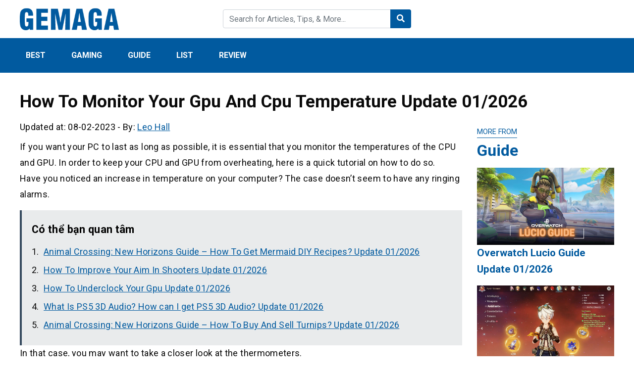

--- FILE ---
content_type: text/html; charset=UTF-8
request_url: https://gemaga.com/how-to-monitor-your-gpu-and-cpu-temperature/
body_size: 19436
content:
<!DOCTYPE html>
<html lang="en-US" prefix="og: https://ogp.me/ns#">
<head>
    <meta charset="UTF-8">
    <meta name="viewport" content="width=device-width, initial-scale=1, maximum-scale=1, user-scalable=no">
    <link rel="profile" href="https://gmpg.org/xfn/11">
    <link rel="pingback" href="https://gemaga.com/xmlrpc.php">
    <title>How To Monitor Your Gpu And Cpu Temperature Update 01 / 2026</title>
    <!--[if lt IE 9]>
    <script src="https://gemaga.com/wp-content/themes/wordpress-theme/js/html5.js"></script>
    <![endif]-->
	
<!-- Search Engine Optimization by Rank Math - https://s.rankmath.com/home -->
<meta name="description" content="Have you noticed an increase in temperature on your computer? The case doesn&#039;t seem to have any ringing alarms."/>
<meta name="robots" content="follow, index, max-snippet:-1, max-video-preview:-1, max-image-preview:large"/>
<link rel="canonical" href="https://gemaga.com/how-to-monitor-your-gpu-and-cpu-temperature/" />
<meta property="og:locale" content="en_US" />
<meta property="og:type" content="article" />
<meta property="og:title" content="How To Monitor Your Gpu And Cpu Temperature Update 01 / 2026" />
<meta property="og:description" content="Have you noticed an increase in temperature on your computer? The case doesn&#039;t seem to have any ringing alarms." />
<meta property="og:url" content="https://gemaga.com/how-to-monitor-your-gpu-and-cpu-temperature/" />
<meta property="og:site_name" content="Gemaga" />
<meta property="article:section" content="Guide" />
<meta property="og:updated_time" content="2023-02-08T07:50:41+00:00" />
<meta property="og:image" content="https://gemaga.com/wp-content/uploads/2023/02/how-to-monitor-your-gpu-and-cpu-temperature-img_63e3543c5ccc6.jpg" />
<meta property="og:image:secure_url" content="https://gemaga.com/wp-content/uploads/2023/02/how-to-monitor-your-gpu-and-cpu-temperature-img_63e3543c5ccc6.jpg" />
<meta property="og:image:width" content="656" />
<meta property="og:image:height" content="450" />
<meta property="og:image:alt" content="How To Monitor Your Gpu And Cpu Temperature Update 01/2026" />
<meta property="og:image:type" content="image/jpeg" />
<meta property="article:published_time" content="2023-02-07T07:15:26+00:00" />
<meta property="article:modified_time" content="2023-02-08T07:50:41+00:00" />
<meta name="twitter:card" content="summary_large_image" />
<meta name="twitter:title" content="How To Monitor Your Gpu And Cpu Temperature Update 01 / 2026" />
<meta name="twitter:description" content="Have you noticed an increase in temperature on your computer? The case doesn&#039;t seem to have any ringing alarms." />
<meta name="twitter:image" content="https://gemaga.com/wp-content/uploads/2023/02/how-to-monitor-your-gpu-and-cpu-temperature-img_63e3543c5ccc6.jpg" />
<meta name="twitter:label1" content="Written by" />
<meta name="twitter:data1" content="Leo Hall" />
<meta name="twitter:label2" content="Time to read" />
<meta name="twitter:data2" content="15 minutes" />
<script type="application/ld+json" class="rank-math-schema">{"@context":"https://schema.org","@graph":[{"@type":["Person","Organization"],"@id":"https://gemaga.com/#person","name":"Cnbusinessnews"},{"@type":"WebSite","@id":"https://gemaga.com/#website","url":"https://gemaga.com","name":"Cnbusinessnews","publisher":{"@id":"https://gemaga.com/#person"},"inLanguage":"en-US"},{"@type":"ImageObject","@id":"https://gemaga.com/wp-content/uploads/2023/02/how-to-monitor-your-gpu-and-cpu-temperature-img_63e3543c5ccc6.jpg","url":"https://gemaga.com/wp-content/uploads/2023/02/how-to-monitor-your-gpu-and-cpu-temperature-img_63e3543c5ccc6.jpg","width":"656","height":"450","inLanguage":"en-US"},{"@type":"WebPage","@id":"https://gemaga.com/how-to-monitor-your-gpu-and-cpu-temperature/#webpage","url":"https://gemaga.com/how-to-monitor-your-gpu-and-cpu-temperature/","name":"How To Monitor Your Gpu And Cpu Temperature Update 01 / 2026","datePublished":"2023-02-07T07:15:26+00:00","dateModified":"2023-02-08T07:50:41+00:00","isPartOf":{"@id":"https://gemaga.com/#website"},"primaryImageOfPage":{"@id":"https://gemaga.com/wp-content/uploads/2023/02/how-to-monitor-your-gpu-and-cpu-temperature-img_63e3543c5ccc6.jpg"},"inLanguage":"en-US"},{"@type":"Person","@id":"https://gemaga.com/author/leo-hall/","name":"Leo Hall","url":"https://gemaga.com/author/leo-hall/","image":{"@type":"ImageObject","@id":"https://gemaga.com/wp-content/litespeed/avatar/61f10b256e934ee99defe578e0c8deb3.jpg?ver=1768961095","url":"https://gemaga.com/wp-content/litespeed/avatar/61f10b256e934ee99defe578e0c8deb3.jpg?ver=1768961095","caption":"Leo Hall","inLanguage":"en-US"}},{"@type":"BlogPosting","headline":"How To Monitor Your Gpu And Cpu Temperature Update 01 / 2026","datePublished":"2023-02-07T07:15:26+00:00","dateModified":"2023-02-08T07:50:41+00:00","author":{"@id":"https://gemaga.com/author/leo-hall/"},"publisher":{"@id":"https://gemaga.com/#person"},"description":"Have you noticed an increase in temperature on your computer? The case doesn&#039;t seem to have any ringing alarms.","name":"How To Monitor Your Gpu And Cpu Temperature Update 01 / 2026","@id":"https://gemaga.com/how-to-monitor-your-gpu-and-cpu-temperature/#richSnippet","isPartOf":{"@id":"https://gemaga.com/how-to-monitor-your-gpu-and-cpu-temperature/#webpage"},"image":{"@id":"https://gemaga.com/wp-content/uploads/2023/02/how-to-monitor-your-gpu-and-cpu-temperature-img_63e3543c5ccc6.jpg"},"inLanguage":"en-US","mainEntityOfPage":{"@id":"https://gemaga.com/how-to-monitor-your-gpu-and-cpu-temperature/#webpage"}}]}</script>
<!-- /Rank Math WordPress SEO plugin -->

<link rel='dns-prefetch' href='//fonts.googleapis.com' />
<link rel="alternate" title="oEmbed (JSON)" type="application/json+oembed" href="https://gemaga.com/wp-json/oembed/1.0/embed?url=https%3A%2F%2Fgemaga.com%2Fhow-to-monitor-your-gpu-and-cpu-temperature%2F" />
<link rel="alternate" title="oEmbed (XML)" type="text/xml+oembed" href="https://gemaga.com/wp-json/oembed/1.0/embed?url=https%3A%2F%2Fgemaga.com%2Fhow-to-monitor-your-gpu-and-cpu-temperature%2F&#038;format=xml" />
<style id='wp-img-auto-sizes-contain-inline-css' type='text/css'>
img:is([sizes=auto i],[sizes^="auto," i]){contain-intrinsic-size:3000px 1500px}
/*# sourceURL=wp-img-auto-sizes-contain-inline-css */
</style>

<style id='wp-emoji-styles-inline-css' type='text/css'>

	img.wp-smiley, img.emoji {
		display: inline !important;
		border: none !important;
		box-shadow: none !important;
		height: 1em !important;
		width: 1em !important;
		margin: 0 0.07em !important;
		vertical-align: -0.1em !important;
		background: none !important;
		padding: 0 !important;
	}
/*# sourceURL=wp-emoji-styles-inline-css */
</style>
<link rel='stylesheet' id='wp-block-library-css' href='https://gemaga.com/wp-includes/css/dist/block-library/style.min.css?ver=6.9' type='text/css' media='all' />
<style id='global-styles-inline-css' type='text/css'>
:root{--wp--preset--aspect-ratio--square: 1;--wp--preset--aspect-ratio--4-3: 4/3;--wp--preset--aspect-ratio--3-4: 3/4;--wp--preset--aspect-ratio--3-2: 3/2;--wp--preset--aspect-ratio--2-3: 2/3;--wp--preset--aspect-ratio--16-9: 16/9;--wp--preset--aspect-ratio--9-16: 9/16;--wp--preset--color--black: #000000;--wp--preset--color--cyan-bluish-gray: #abb8c3;--wp--preset--color--white: #ffffff;--wp--preset--color--pale-pink: #f78da7;--wp--preset--color--vivid-red: #cf2e2e;--wp--preset--color--luminous-vivid-orange: #ff6900;--wp--preset--color--luminous-vivid-amber: #fcb900;--wp--preset--color--light-green-cyan: #7bdcb5;--wp--preset--color--vivid-green-cyan: #00d084;--wp--preset--color--pale-cyan-blue: #8ed1fc;--wp--preset--color--vivid-cyan-blue: #0693e3;--wp--preset--color--vivid-purple: #9b51e0;--wp--preset--gradient--vivid-cyan-blue-to-vivid-purple: linear-gradient(135deg,rgb(6,147,227) 0%,rgb(155,81,224) 100%);--wp--preset--gradient--light-green-cyan-to-vivid-green-cyan: linear-gradient(135deg,rgb(122,220,180) 0%,rgb(0,208,130) 100%);--wp--preset--gradient--luminous-vivid-amber-to-luminous-vivid-orange: linear-gradient(135deg,rgb(252,185,0) 0%,rgb(255,105,0) 100%);--wp--preset--gradient--luminous-vivid-orange-to-vivid-red: linear-gradient(135deg,rgb(255,105,0) 0%,rgb(207,46,46) 100%);--wp--preset--gradient--very-light-gray-to-cyan-bluish-gray: linear-gradient(135deg,rgb(238,238,238) 0%,rgb(169,184,195) 100%);--wp--preset--gradient--cool-to-warm-spectrum: linear-gradient(135deg,rgb(74,234,220) 0%,rgb(151,120,209) 20%,rgb(207,42,186) 40%,rgb(238,44,130) 60%,rgb(251,105,98) 80%,rgb(254,248,76) 100%);--wp--preset--gradient--blush-light-purple: linear-gradient(135deg,rgb(255,206,236) 0%,rgb(152,150,240) 100%);--wp--preset--gradient--blush-bordeaux: linear-gradient(135deg,rgb(254,205,165) 0%,rgb(254,45,45) 50%,rgb(107,0,62) 100%);--wp--preset--gradient--luminous-dusk: linear-gradient(135deg,rgb(255,203,112) 0%,rgb(199,81,192) 50%,rgb(65,88,208) 100%);--wp--preset--gradient--pale-ocean: linear-gradient(135deg,rgb(255,245,203) 0%,rgb(182,227,212) 50%,rgb(51,167,181) 100%);--wp--preset--gradient--electric-grass: linear-gradient(135deg,rgb(202,248,128) 0%,rgb(113,206,126) 100%);--wp--preset--gradient--midnight: linear-gradient(135deg,rgb(2,3,129) 0%,rgb(40,116,252) 100%);--wp--preset--font-size--small: 13px;--wp--preset--font-size--medium: 20px;--wp--preset--font-size--large: 36px;--wp--preset--font-size--x-large: 42px;--wp--preset--spacing--20: 0.44rem;--wp--preset--spacing--30: 0.67rem;--wp--preset--spacing--40: 1rem;--wp--preset--spacing--50: 1.5rem;--wp--preset--spacing--60: 2.25rem;--wp--preset--spacing--70: 3.38rem;--wp--preset--spacing--80: 5.06rem;--wp--preset--shadow--natural: 6px 6px 9px rgba(0, 0, 0, 0.2);--wp--preset--shadow--deep: 12px 12px 50px rgba(0, 0, 0, 0.4);--wp--preset--shadow--sharp: 6px 6px 0px rgba(0, 0, 0, 0.2);--wp--preset--shadow--outlined: 6px 6px 0px -3px rgb(255, 255, 255), 6px 6px rgb(0, 0, 0);--wp--preset--shadow--crisp: 6px 6px 0px rgb(0, 0, 0);}:where(.is-layout-flex){gap: 0.5em;}:where(.is-layout-grid){gap: 0.5em;}body .is-layout-flex{display: flex;}.is-layout-flex{flex-wrap: wrap;align-items: center;}.is-layout-flex > :is(*, div){margin: 0;}body .is-layout-grid{display: grid;}.is-layout-grid > :is(*, div){margin: 0;}:where(.wp-block-columns.is-layout-flex){gap: 2em;}:where(.wp-block-columns.is-layout-grid){gap: 2em;}:where(.wp-block-post-template.is-layout-flex){gap: 1.25em;}:where(.wp-block-post-template.is-layout-grid){gap: 1.25em;}.has-black-color{color: var(--wp--preset--color--black) !important;}.has-cyan-bluish-gray-color{color: var(--wp--preset--color--cyan-bluish-gray) !important;}.has-white-color{color: var(--wp--preset--color--white) !important;}.has-pale-pink-color{color: var(--wp--preset--color--pale-pink) !important;}.has-vivid-red-color{color: var(--wp--preset--color--vivid-red) !important;}.has-luminous-vivid-orange-color{color: var(--wp--preset--color--luminous-vivid-orange) !important;}.has-luminous-vivid-amber-color{color: var(--wp--preset--color--luminous-vivid-amber) !important;}.has-light-green-cyan-color{color: var(--wp--preset--color--light-green-cyan) !important;}.has-vivid-green-cyan-color{color: var(--wp--preset--color--vivid-green-cyan) !important;}.has-pale-cyan-blue-color{color: var(--wp--preset--color--pale-cyan-blue) !important;}.has-vivid-cyan-blue-color{color: var(--wp--preset--color--vivid-cyan-blue) !important;}.has-vivid-purple-color{color: var(--wp--preset--color--vivid-purple) !important;}.has-black-background-color{background-color: var(--wp--preset--color--black) !important;}.has-cyan-bluish-gray-background-color{background-color: var(--wp--preset--color--cyan-bluish-gray) !important;}.has-white-background-color{background-color: var(--wp--preset--color--white) !important;}.has-pale-pink-background-color{background-color: var(--wp--preset--color--pale-pink) !important;}.has-vivid-red-background-color{background-color: var(--wp--preset--color--vivid-red) !important;}.has-luminous-vivid-orange-background-color{background-color: var(--wp--preset--color--luminous-vivid-orange) !important;}.has-luminous-vivid-amber-background-color{background-color: var(--wp--preset--color--luminous-vivid-amber) !important;}.has-light-green-cyan-background-color{background-color: var(--wp--preset--color--light-green-cyan) !important;}.has-vivid-green-cyan-background-color{background-color: var(--wp--preset--color--vivid-green-cyan) !important;}.has-pale-cyan-blue-background-color{background-color: var(--wp--preset--color--pale-cyan-blue) !important;}.has-vivid-cyan-blue-background-color{background-color: var(--wp--preset--color--vivid-cyan-blue) !important;}.has-vivid-purple-background-color{background-color: var(--wp--preset--color--vivid-purple) !important;}.has-black-border-color{border-color: var(--wp--preset--color--black) !important;}.has-cyan-bluish-gray-border-color{border-color: var(--wp--preset--color--cyan-bluish-gray) !important;}.has-white-border-color{border-color: var(--wp--preset--color--white) !important;}.has-pale-pink-border-color{border-color: var(--wp--preset--color--pale-pink) !important;}.has-vivid-red-border-color{border-color: var(--wp--preset--color--vivid-red) !important;}.has-luminous-vivid-orange-border-color{border-color: var(--wp--preset--color--luminous-vivid-orange) !important;}.has-luminous-vivid-amber-border-color{border-color: var(--wp--preset--color--luminous-vivid-amber) !important;}.has-light-green-cyan-border-color{border-color: var(--wp--preset--color--light-green-cyan) !important;}.has-vivid-green-cyan-border-color{border-color: var(--wp--preset--color--vivid-green-cyan) !important;}.has-pale-cyan-blue-border-color{border-color: var(--wp--preset--color--pale-cyan-blue) !important;}.has-vivid-cyan-blue-border-color{border-color: var(--wp--preset--color--vivid-cyan-blue) !important;}.has-vivid-purple-border-color{border-color: var(--wp--preset--color--vivid-purple) !important;}.has-vivid-cyan-blue-to-vivid-purple-gradient-background{background: var(--wp--preset--gradient--vivid-cyan-blue-to-vivid-purple) !important;}.has-light-green-cyan-to-vivid-green-cyan-gradient-background{background: var(--wp--preset--gradient--light-green-cyan-to-vivid-green-cyan) !important;}.has-luminous-vivid-amber-to-luminous-vivid-orange-gradient-background{background: var(--wp--preset--gradient--luminous-vivid-amber-to-luminous-vivid-orange) !important;}.has-luminous-vivid-orange-to-vivid-red-gradient-background{background: var(--wp--preset--gradient--luminous-vivid-orange-to-vivid-red) !important;}.has-very-light-gray-to-cyan-bluish-gray-gradient-background{background: var(--wp--preset--gradient--very-light-gray-to-cyan-bluish-gray) !important;}.has-cool-to-warm-spectrum-gradient-background{background: var(--wp--preset--gradient--cool-to-warm-spectrum) !important;}.has-blush-light-purple-gradient-background{background: var(--wp--preset--gradient--blush-light-purple) !important;}.has-blush-bordeaux-gradient-background{background: var(--wp--preset--gradient--blush-bordeaux) !important;}.has-luminous-dusk-gradient-background{background: var(--wp--preset--gradient--luminous-dusk) !important;}.has-pale-ocean-gradient-background{background: var(--wp--preset--gradient--pale-ocean) !important;}.has-electric-grass-gradient-background{background: var(--wp--preset--gradient--electric-grass) !important;}.has-midnight-gradient-background{background: var(--wp--preset--gradient--midnight) !important;}.has-small-font-size{font-size: var(--wp--preset--font-size--small) !important;}.has-medium-font-size{font-size: var(--wp--preset--font-size--medium) !important;}.has-large-font-size{font-size: var(--wp--preset--font-size--large) !important;}.has-x-large-font-size{font-size: var(--wp--preset--font-size--x-large) !important;}
/*# sourceURL=global-styles-inline-css */
</style>

<style id='classic-theme-styles-inline-css' type='text/css'>
/*! This file is auto-generated */
.wp-block-button__link{color:#fff;background-color:#32373c;border-radius:9999px;box-shadow:none;text-decoration:none;padding:calc(.667em + 2px) calc(1.333em + 2px);font-size:1.125em}.wp-block-file__button{background:#32373c;color:#fff;text-decoration:none}
/*# sourceURL=/wp-includes/css/classic-themes.min.css */
</style>
<link rel='stylesheet' id='image-sizes-css' href='https://gemaga.com/wp-content/plugins/image-sizes/assets/css/front.min.css?ver=4.1' type='text/css' media='all' />
<link rel='stylesheet' id='css-googleapis-roboto-css' href='https://fonts.googleapis.com/css?family=Roboto%3A400%2C500%2C700&#038;display=swap&#038;ver=6.9' type='text/css' media='all' />
<link rel='stylesheet' id='css-bootstrap-css' href='https://gemaga.com/wp-content/themes/wordpress-theme/css/bootstrap.min.css?ver=6.9' type='text/css' media='all' />
<link rel='stylesheet' id='css-fontawesome-css' href='https://gemaga.com/wp-content/themes/wordpress-theme/css/fontawesome.min.css?ver=6.9' type='text/css' media='all' />
<link rel='stylesheet' id='css-theme-main-css' href='https://gemaga.com/wp-content/themes/wordpress-theme/css/main.css?ver=6.9' type='text/css' media='all' />
<link rel='stylesheet' id='fixedtoc-style-css' href='https://gemaga.com/wp-content/plugins/fixed-toc/frontend/assets/css/ftoc.min.css?ver=3.1.22' type='text/css' media='all' />
<style id='fixedtoc-style-inline-css' type='text/css'>
.ftwp-in-post#ftwp-container-outer { height: auto; } #ftwp-container.ftwp-wrap #ftwp-contents { width: 1000px; height: auto; } .ftwp-in-post#ftwp-container-outer #ftwp-contents { height: auto; } .ftwp-in-post#ftwp-container-outer.ftwp-float-none #ftwp-contents { width: 1000px; } #ftwp-container.ftwp-wrap #ftwp-trigger { width: 50px; height: 50px; font-size: 30px; } #ftwp-container #ftwp-trigger.ftwp-border-medium { font-size: 29px; } #ftwp-container.ftwp-wrap #ftwp-header { font-size: 22px; font-family: inherit; } #ftwp-container.ftwp-wrap #ftwp-header-title { font-weight: bold; } #ftwp-container.ftwp-wrap #ftwp-list { font-size: 14px; font-family: inherit; } #ftwp-container #ftwp-list.ftwp-liststyle-decimal .ftwp-anchor::before { font-size: 14px; } #ftwp-container #ftwp-list.ftwp-strong-first>.ftwp-item>.ftwp-anchor .ftwp-text { font-size: 15.4px; } #ftwp-container #ftwp-list.ftwp-strong-first.ftwp-liststyle-decimal>.ftwp-item>.ftwp-anchor::before { font-size: 15.4px; } #ftwp-container.ftwp-wrap #ftwp-trigger { color: #333; background: rgba(243,243,243,0.95); } #ftwp-container.ftwp-wrap #ftwp-trigger { border-color: rgba(51,51,51,0.95); } #ftwp-container.ftwp-wrap #ftwp-contents { border-color: rgba(51,51,51,0.95); } #ftwp-container.ftwp-wrap #ftwp-header { color: #333; background: rgba(243,243,243,0.95); } #ftwp-container.ftwp-wrap #ftwp-contents:hover #ftwp-header { background: #f3f3f3; } #ftwp-container.ftwp-wrap #ftwp-list { color: #333; background: rgba(243,243,243,0.95); } #ftwp-container.ftwp-wrap #ftwp-contents:hover #ftwp-list { background: #f3f3f3; } #ftwp-container.ftwp-wrap #ftwp-list .ftwp-anchor:hover { color: #00A368; } #ftwp-container.ftwp-wrap #ftwp-list .ftwp-anchor:focus, #ftwp-container.ftwp-wrap #ftwp-list .ftwp-active, #ftwp-container.ftwp-wrap #ftwp-list .ftwp-active:hover { color: #fff; } #ftwp-container.ftwp-wrap #ftwp-list .ftwp-text::before { background: rgba(221,51,51,0.95); } .ftwp-heading-target::before { background: rgba(221,51,51,0.95); }
/*# sourceURL=fixedtoc-style-inline-css */
</style>
<link rel="https://api.w.org/" href="https://gemaga.com/wp-json/" /><link rel="alternate" title="JSON" type="application/json" href="https://gemaga.com/wp-json/wp/v2/posts/135640" /><link rel="stylesheet" type="text/css" href="https://gemaga.com/wp-content/plugins/Internallink-Pro/style.css"><!-- HFCM by 99 Robots - Snippet # 1: Analytics -->
<!-- Global site tag (gtag.js) - Google Analytics -->
<script async src="https://www.googletagmanager.com/gtag/js?id=G-4RSZZ58NHE"></script>
<script>
  window.dataLayer = window.dataLayer || [];
  function gtag(){dataLayer.push(arguments);}
  gtag('js', new Date());

  gtag('config', 'G-4RSZZ58NHE');
</script>
<!-- /end HFCM by 99 Robots -->
<!-- HFCM by 99 Robots - Snippet # 2: Adsense soicaubachthu.org@gmail.com -->
<script async src="https://pagead2.googlesyndication.com/pagead/js/adsbygoogle.js?client=ca-pub-2589129606560861"
     crossorigin="anonymous"></script>
<!-- /end HFCM by 99 Robots -->
<!-- HFCM by 99 Robots - Snippet # 3: Adsense nguyenthihoa654654@gmail.com -->
<script async src="https://pagead2.googlesyndication.com/pagead/js/adsbygoogle.js?client=ca-pub-2666378007508456"
     crossorigin="anonymous"></script>
<!-- /end HFCM by 99 Robots -->
<!-- HFCM by 99 Robots - Snippet # 4: Adsense glindatang2427@gmail.com -->
<script async src="https://pagead2.googlesyndication.com/pagead/js/adsbygoogle.js?client=ca-pub-3908455854822198"
     crossorigin="anonymous"></script>
<!-- /end HFCM by 99 Robots -->
<style type="text/css">:root {--color-primary: #015a9f; --color-primary-hover: #011c68; --color-second: ;</style><link rel="icon" href="https://gemaga.com/wp-content/uploads/2021/12/cropped-gemaga-favicon.png" sizes="32x32" />
<link rel="icon" href="https://gemaga.com/wp-content/uploads/2021/12/cropped-gemaga-favicon.png" sizes="192x192" />
<link rel="apple-touch-icon" href="https://gemaga.com/wp-content/uploads/2021/12/cropped-gemaga-favicon.png" />
<meta name="msapplication-TileImage" content="https://gemaga.com/wp-content/uploads/2021/12/cropped-gemaga-favicon.png" />
	<meta name="google-site-verification" content="7ZUXTxogxa9TUcWZmKj4ZRewgwRtevt87h5ZtOgA2oQ" />
</head>

<body class="wp-singular post-template-default single single-post postid-135640 single-format-standard wp-theme-wordpress-theme has-ftoc">
<header id="main">
    <div class="container py-3">
        <div class="row align-items-center">
            <div class="col">
                <a href="https://gemaga.com/" class="logo">
                    <img data-ignore class="img-fluid" src="https://gemaga.com/wp-content/uploads/2021/12/GEMAGA-logo.png" alt="Gemaga">
                </a>
            </div>
            <div class="col py-3 py-sm-0 d-none d-md-block">
                <form class="form-inline form-search" action="https://gemaga.com/">
                    <div class="input-group w-100">
                        <input type="text" name="s" class="form-control" placeholder="Search for Articles, Tips, & More... ">
                        <div class="input-group-append">
                            <button class="btn" type="submit">
                                <i class="fas fa-search text-white"></i>
                            </button>
                        </div>
                    </div>
                </form>
            </div>
            <div class="col mb-0">
                <div class="text-right d-md-none">
                    <a class="button-search-mobile"></a>
                    <button class="navbar-toggler menu-icon" type="button" data-toggle="collapse" data-target="#mobile-menu" aria-expanded="false" aria-controls="mobile-menu"></button>
                </div>

                <ul class="social list-inline text-right d-none d-md-block">
                    <li class="list-inline-item">
                        <a href=""><i class="fab fa-2x fa-facebook-square"></i></a>
                    </li>
                    <li class="list-inline-item">
                        <a href=""><i class="fab fa-2x fa-youtube-square"></i></a>
                    </li>
                    <li class="list-inline-item">
                        <a href=""><i class="fab fa-2x fa-pinterest-square"></i></a>
                    </li>
                </ul>
            </div>
        </div>

        <div class="search-mobile pt-2 mt-2 d-md-none">
            <form class="form-inline form-search" action="https://gemaga.com/">
                <div class="input-group w-100">
                    <input type="text" name="s" class="form-control" placeholder="Search for Articles, Tips, & More... ">
                </div>
            </form>
        </div>
    </div>
    <div class="menu">
        <div class="container">
    		<nav id="main-menu" class="menu-main-menu-container"><ul id="menu-main-menu" class="nav"><li id="menu-item-2695" class="menu-item menu-item-type-taxonomy menu-item-object-category menu-item-2695"><a href="https://gemaga.com/best/">Best</a></li>
<li id="menu-item-2696" class="menu-item menu-item-type-taxonomy menu-item-object-category menu-item-2696"><a href="https://gemaga.com/gaming/">Gaming</a></li>
<li id="menu-item-2697" class="menu-item menu-item-type-taxonomy menu-item-object-category current-post-ancestor current-menu-parent current-post-parent menu-item-2697"><a href="https://gemaga.com/guide/">Guide</a></li>
<li id="menu-item-2698" class="menu-item menu-item-type-taxonomy menu-item-object-category menu-item-2698"><a href="https://gemaga.com/list/">List</a></li>
<li id="menu-item-2699" class="menu-item menu-item-type-taxonomy menu-item-object-category menu-item-2699"><a href="https://gemaga.com/review/">Review</a></li>
</ul></nav><div id="mobile-menu" class="d-md-none collapse"><ul id="menu-main-menu-1" class="nav navbar-nav"><li class="menu-item menu-item-type-taxonomy menu-item-object-category menu-item-2695"><a href="https://gemaga.com/best/">Best</a></li>
<li class="menu-item menu-item-type-taxonomy menu-item-object-category menu-item-2696"><a href="https://gemaga.com/gaming/">Gaming</a></li>
<li class="menu-item menu-item-type-taxonomy menu-item-object-category current-post-ancestor current-menu-parent current-post-parent menu-item-2697"><a href="https://gemaga.com/guide/">Guide</a></li>
<li class="menu-item menu-item-type-taxonomy menu-item-object-category menu-item-2698"><a href="https://gemaga.com/list/">List</a></li>
<li class="menu-item menu-item-type-taxonomy menu-item-object-category menu-item-2699"><a href="https://gemaga.com/review/">Review</a></li>
</ul></div>        </div>
    </div>
</header>

<article id="single">
    <div class="container">
        <nav aria-label="breadcrumb">
            <ol class="breadcrumb bg-white px-0" typeof="BreadcrumbList" vocab="https://schema.org/">
				            </ol>
        </nav>
                <h1 class="single-post-title mb-3">How To Monitor Your Gpu And Cpu Temperature Update 01/2026</h1>

        <div class="row">
            <div class="col-lg-9 post-content">
                 <div class="meta mb-2">
                    <span>Updated at: 08-02-2023</span>
                    -
                    <span>By:  <a href="https://gemaga.com/author/leo-hall/">Leo Hall</a></span>
                </div>

                <!-- Share this (share) -->
                <div class="sharethis-inline-share-buttons mb-2"></div>

				<div id="ftwp-postcontent"><header aria-label="Content">If you want your PC to last as long as possible, it is essential that you monitor the temperatures of the CPU and GPU. In order to keep your CPU and GPU from overheating, here is a quick tutorial on how to do so.</header>
<p>Have you noticed an increase in temperature on your computer? The case doesn&#8217;t seem to have any ringing alarms.</p><div class='bvlienquan' style='padding: 20px; background: #e9ebec;'><strong>Có thể bạn quan tâm</strong><ul>                <li><a target="_blank" href="https://gemaga.com/animal-crossing-new-horizons-mermaid-diy-recipes/" rel="bookmark" title="Animal Crossing: New Horizons Guide &#8211; How To Get Mermaid DIY Recipes? Update 01/2026">Animal Crossing: New Horizons Guide &#8211; How To Get Mermaid DIY Recipes? Update 01/2026</a></li>
                                <li><a target="_blank" href="https://gemaga.com/how-to-improve-your-aim-in-shooters/" rel="bookmark" title="How To Improve Your Aim In Shooters Update 01/2026">How To Improve Your Aim In Shooters Update 01/2026</a></li>
                                <li><a target="_blank" href="https://gemaga.com/how-to-underclock-your-gpu/" rel="bookmark" title="How To Underclock Your Gpu Update 01/2026">How To Underclock Your Gpu Update 01/2026</a></li>
                                <li><a target="_blank" href="https://gemaga.com/ps5-3d-audio/" rel="bookmark" title="What Is PS5 3D Audio? How can I get PS5 3D Audio? Update 01/2026">What Is PS5 3D Audio? How can I get PS5 3D Audio? Update 01/2026</a></li>
                                <li><a target="_blank" href="https://gemaga.com/animal-crossing-new-horizons-buy-sell-turnips/" rel="bookmark" title="Animal Crossing: New Horizons Guide &#8211; How To Buy And Sell Turnips? Update 01/2026">Animal Crossing: New Horizons Guide &#8211; How To Buy And Sell Turnips? Update 01/2026</a></li>
                </ul></div>
<p>In that case, you may want to take a closer look at the thermometers.</p><p class="internal-link" style="padding: 20px; background: #e9ebec;">Bạn đang xem: <a href="https://gemaga.com/how-to-monitor-your-gpu-and-cpu-temperature/">How To Monitor Your Gpu And Cpu Temperature Update 01/2026</a></p>
<p>Since hardware failure due to overheating is fairly common, taking such precautions is advisable.</p>
<p>So, here are some recommendations for keeping your graphics processing unit (GPU) and central processing unit (CPU) temperatures within safe limits.</p>
<div id="ftwp-container-outer" class="ftwp-in-post ftwp-float-none"><div id="ftwp-container" class="ftwp-wrap ftwp-hidden-state ftwp-minimize ftwp-middle-right"><button type="button" id="ftwp-trigger" class="ftwp-shape-round ftwp-border-medium" title="click To Maximize The Table Of Contents"><span class="ftwp-trigger-icon ftwp-icon-number"></span></button><nav id="ftwp-contents" class="ftwp-shape-square ftwp-border-medium" data-colexp="collapse"><header id="ftwp-header"><span id="ftwp-header-control" class="ftwp-icon-number"></span><button type="button" id="ftwp-header-minimize" class="ftwp-icon-collapse" aria-labelledby="ftwp-header-title" aria-label="Expand or collapse"></button><h3 id="ftwp-header-title">Contents</h3></header><ol id="ftwp-list" class="ftwp-liststyle-decimal ftwp-effect-bounce-to-right ftwp-list-nest ftwp-strong-first ftwp-colexp ftwp-colexp-icon" style="display: none"><li class="ftwp-item"><a class="ftwp-anchor" href="#ftoc-what-is-a-cpu-temperature-monitoring-tool"><span class="ftwp-text">What is a CPU temperature monitoring tool?</span></a></li><li class="ftwp-item"><a class="ftwp-anchor" href="#ftoc-who-needs-a-cpu-temperature-monitor"><span class="ftwp-text">Who Needs a CPU Temperature monitor?</span></a></li><li class="ftwp-item"><a class="ftwp-anchor" href="#ftoc-what-cpu-temperature-is-normal"><span class="ftwp-text">What CPU temperature is normal?</span></a></li><li class="ftwp-item ftwp-has-sub ftwp-expand"><button type="button" aria-label="Expand or collapse" class="ftwp-icon-expand"></button><a class="ftwp-anchor" href="#ftoc-benefits-of-using-cpu-temperature-monitors"><span class="ftwp-text">Benefits of using CPU temperature monitors?</span></a><ol class="ftwp-sub"><li class="ftwp-item"><a class="ftwp-anchor" href="#ftoc-helps-increase-computer-performance"><span class="ftwp-text">Helps increase computer performance</span></a></li><li class="ftwp-item"><a class="ftwp-anchor" href="#ftoc-prevents-the-pc-from-heat-damage"><span class="ftwp-text">Prevents the PC from heat damage</span></a></li><li class="ftwp-item"><a class="ftwp-anchor" href="#ftoc-increases-the-longevity-of-the-computer"><span class="ftwp-text">Increases the longevity of the computer</span></a></li><li class="ftwp-item"><a class="ftwp-anchor" href="#ftoc-ensure-the-uptime-and-reliability-of-the-data-center"><span class="ftwp-text">Ensure the uptime and reliability of the data center</span></a></li></ol></li><li class="ftwp-item ftwp-has-sub ftwp-expand"><button type="button" aria-label="Expand or collapse" class="ftwp-icon-expand"></button><a class="ftwp-anchor" href="#ftoc-how-to-monitor-your-gpu-and-cpu-temperature"><span class="ftwp-text">How To Monitor Your Gpu And Cpu Temperature</span></a><ol class="ftwp-sub"><li class="ftwp-item"><a class="ftwp-anchor" href="#bios"><span class="ftwp-text">BIOS</span></a></li><li class="ftwp-item"><a class="ftwp-anchor" href="#cpu_utility"><span class="ftwp-text">CPU Utility</span></a></li><li class="ftwp-item"><a class="ftwp-anchor" href="#gpu_utility"><span class="ftwp-text">GPU Utility</span></a></li><li class="ftwp-item"><a class="ftwp-anchor" href="#other_utilities"><span class="ftwp-text">Other Utilities</span></a></li><li class="ftwp-item"><a class="ftwp-anchor" href="#ftoc-core-temp"><span class="ftwp-text">Core Temp</span></a></li><li class="ftwp-item"><a class="ftwp-anchor" href="#ftoc-nzxt-cam"><span class="ftwp-text">NZXT CAM</span></a></li><li class="ftwp-item"><a class="ftwp-anchor" href="#ftoc-speccy"><span class="ftwp-text">Speccy</span></a></li><li class="ftwp-item"><a class="ftwp-anchor" href="#ftoc-open-hardware-monitor"><span class="ftwp-text">Open Hardware Monitor</span></a></li><li class="ftwp-item"><a class="ftwp-anchor" href="#ftoc-hwmonitor"><span class="ftwp-text">HWMonitor</span></a></li><li class="ftwp-item"><a class="ftwp-anchor" href="#ftoc-hwinfo"><span class="ftwp-text">HWiNFO</span></a></li><li class="ftwp-item"><a class="ftwp-anchor" href="#ftoc-aida64"><span class="ftwp-text">AIDA64</span></a></li><li class="ftwp-item"><a class="ftwp-anchor" href="#ftoc-bonus-tips-to-keep-cpu-healthy"><span class="ftwp-text">Bonus tips to keep CPU healthy</span></a></li></ol></li><li class="ftwp-item"><a class="ftwp-anchor" href="#what_causes_high_temperatures_and_how_to_prevent_them"><span class="ftwp-text">What Causes High Temperatures and How to Prevent Them</span></a></li><li class="ftwp-item"><a class="ftwp-anchor" href="#conclusion"><span class="ftwp-text">Conclusion</span></a></li></ol></nav></div></div><h2 id="ftoc-what-is-a-cpu-temperature-monitoring-tool" class="ftwp-heading">What is a CPU temperature monitoring tool?</h2>
<p>Accurate information about your computer&#8217;s temperature, voltage, fan speed, battery life, and more can be obtained with the help of a CPU temperature monitor. If you collect this data from sensors, you can take preventative measures to keep your CPU from breaking.</p>
<p>There are many helpful functions built into these instruments.</p>
<ul>
<li>facilitation of extensive personalization</li>
<li>Providing in-depth information about the hardware of a computer</li>
<li>The CPU temperature is displayed in real-time.</li>
<li>Bandwidth and usage monitoring capabilities</li>
</ul>
<p>Here&#8217;s a quick guide to using these resources effectively:</p>
<ul>
<li>To keep tabs on your computer&#8217;s processor temperature, get a program that&#8217;s compatible with Windows and install it.</li>
<li>Release it on your computer.</li>
<li>Look at the current temperatures here.</li>
</ul>
<p><img decoding="async" src="https://gemaga.com/wp-content/uploads/2023/02/how-to-monitor-your-gpu-and-cpu-temperature-img_63e3543c5ccc6.jpg" alt="How To Monitor Your GPU and CPU Temperature [2023 Guide]" /></p>
<h2 id="ftoc-who-needs-a-cpu-temperature-monitor" class="ftwp-heading">Who Needs a CPU Temperature monitor?</h2>
<p>CPU temperature monitors are useful for everyone from busy professionals to gamers who rely on their computers every day. This is due to the fact that a CPU&#8217;s temperature can be raised by a variety of causes, including:</p>
<ul>
<li>When using powerful software</li>
<li>Fan speed</li>
<li>Dust</li>
<li>An assault by malicious software such as a virus, Trojan horse, worm, etc.</li>
</ul>
<p>There are many situations in which a CPU temperature monitor would prove useful, including:</p>
<p>Users of high-end video games who rely on powerful computers are gamers. Because of this, the temperature can rise while they are playing video games. For optimum performance in online games, players often upgrade their computers by swapping in stronger components and increasing the clock speed. This can cause the CPU temperature to rise even higher.</p>
<p>Like gamers, graphic designers need powerful computers to speed through the design process.</p>
<p>Computers get hot for professionals who use them for long periods of time. Trojans such as Rootkit and backdoor, as well as worms from the internet, network, or emails, are also a possibility. The temperature of the central processing unit can be increased by all of these.</p>
<h2 id="ftoc-what-cpu-temperature-is-normal" class="ftwp-heading">What CPU temperature is normal?</h2>
<p>CPU temperature can be divided into three groups:</p>
<ul>
<li>When your computer is idle, temperatures typically range from 45 to 50 degrees Celsius.</li>
<li>Playing a video, editing graphics, rendering videos, and other processor-intensive tasks can raise the temperature of your computer by an average of 10 degrees Celsius, to between 70 and 80 degrees Celsius.</li>
<li>Extremely high: between 80 and 100 degrees Celsius if you&#8217;re working hard and generating a lot of heat. Clock speeds slow down at these temperatures. Therefore, it is essential to monitor and bring this temperature down.</li>
</ul>
<p>However, what should be done if the temperature rises above 80 degrees Celsius?</p>
<p>Try this:</p>
<ul>
<li>See if your computer&#8217;s fan turns on and off under the specified load and if it is free of dust.</li>
<li>Make sure the computer is kept in a cool place, as exposure to hot air or high humidity can damage it as well.</li>
<li>Windows, please either desist from overclocking or speed up your processor. The reason for this is that overclocking causes computers to run hotter.</li>
<li>After three years, you can also apply thermal paste between the central processing unit and its cooler.</li>
</ul>
<h2 id="ftoc-benefits-of-using-cpu-temperature-monitors" class="ftwp-heading">Benefits of using CPU temperature monitors?</h2>
<h3 id="ftoc-helps-increase-computer-performance" class="ftwp-heading">Helps increase computer performance</h3>
<p>The computer&#8217;s performance decreases as the CPU temperature rises. Work productivity may plummet if you experience sluggishness. Consequently, keeping an eye on the CPU temperature can help your machine perform at its best.</p>
<h3 id="ftoc-prevents-the-pc-from-heat-damage" class="ftwp-heading">Prevents the PC from heat damage</h3>
<p>The CPU and its components are particularly vulnerable to overheating. So it will start acting up and powering down unexpectedly. The CPU temperature monitor will alert you to this situation in time to take necessary precautions.</p>
<h3 id="ftoc-increases-the-longevity-of-the-computer" class="ftwp-heading">Increases the longevity of the computer</h3>
<p>Suppose you can use the CPU temperature monitor to make sure the CPU is protected from harmful temperatures and atmospheric conditions. Thus, you are extending the useful life of your computer.</p>
<h3 id="ftoc-ensure-the-uptime-and-reliability-of-the-data-center" class="ftwp-heading">Ensure the uptime and reliability of the data center</h3>
<p>A data center&#8217;s uptime and reliability are maximized when the conditions in which computers operate are ideal. Temperature, power, humidity, and other conditions are specified as optimal. Therefore, you need to keep an eye on your server rooms with the help of both built-in and external monitoring systems.</p>
<p>The best way to ensure optimal performance, longevity, and dependability from your computer&#8217;s central processing unit (CPU) is to keep it cool, so let&#8217;s take a look at some of the top CPU temperature monitors available.</p>
<h2 id="ftoc-how-to-monitor-your-gpu-and-cpu-temperature" class="ftwp-heading">How To Monitor Your Gpu And Cpu Temperature</h2>
<h3 id="bios" class="ftwp-heading">BIOS</h3>
<p data-slot-rendered-dynamic="true">The BIOS of your motherboard is where you can see the temperature of your CPU with the least amount of hassle.</p>
<p>For the BIOS setup:</p>
<ol>
<li>Start up your computer once more.</li>
<li>The BIOS can be accessed by repeatedly pressing the Delete key during boot up after the initial signal beep.</li>
</ol>
<p>When it comes to gaming motherboards in particular, the OEM often provides a custom user interface (GUI) that sets it apart from other boards in the lineup.</p>
<p>To get to the CPU settings, you need only scan the various tabs and sections of each interface. If the current temperature is not already displayed on the initial screen, it will be shown here.</p>
<p class="internal-link" style="padding: 20px; background: #e9ebec;">Xem thêm : <a target="_blank" rel="noopener noreferrer" href="https://gemaga.com/overwatch-brigitte-guide/">Overwatch Brigitte Guide: Helpful Tips and Strategies Update 01/2026</a></p><p>If you&#8217;ve never accessed the BIOS before, it can be intimidating; however, you shouldn&#8217;t worry too much about accidentally altering a setting that you shouldn&#8217;t. You can easily undo any mistakes you make in the BIOS because you are always prompted to save your changes before leaving.</p>
<p>Checking temperatures via the BIOS requires a restart of the computer, which is an obvious drawback. Here are some desktop-based options to consider if you find yourself in need of this functionality frequently.</p>
<p><img decoding="async" src="https://gemaga.com/wp-content/uploads/2023/02/how-to-monitor-your-gpu-and-cpu-temperature-img_63e3543ca09bb.png" alt="How to Monitor Your Computer's GPU Temperature" /></p>
<h3 id="cpu_utility" class="ftwp-heading">CPU Utility</h3>
<p>The Ryzen Master and the Extreme Tuning Utility are two examples of AMD and Intel&#8217;s dedicated overclocking software. The odds are high that you already have them set up.</p>
<p>These two tools are both easy to use. In addition to temperature monitoring, they provide a wide range of overclocking options, which you should avoid unless you&#8217;re an expert, as they can make your system even hotter.</p>
<h3 id="gpu_utility" class="ftwp-heading">GPU Utility</h3>
<p>Graphics processing unit (GPU) monitoring and overclocking utilities serve a similar purpose, and are typically provided by the graphics card manufacturer.</p>
<p>However, you can use any utility, regardless of graphics card brand, so feel free to pick and choose. This is great news because there will always be utilities that are superior to others.</p>
<p>As an example, if you own a card made by MSI but prefer the MSI Afterburner to Asus&#8217;s GPU Tweak, you&#8217;re free to use it.</p>
<h3 id="other_utilities" class="ftwp-heading">Other Utilities</h3>
<p>Last but not least, you can use Open Hardware Monitor, HWMonitor, or AIDA64, among many other utilities, to keep tabs on your computer&#8217;s internal temperature.</p>
<p>The CPU and graphics processing unit (GPU) temperatures, along with other potentially useful information, can be viewed with a variety of utilities.</p>
<h3 id="ftoc-core-temp" class="ftwp-heading"><span id="geekflare-toc-core-temp">Core Temp</span></h3>
<p>Those who are worried about the temperature of their computer&#8217;s central processing unit (CPU) can use the newest version of Core Temp for this purpose. It is an easy-to-use and straightforward tool for keeping tabs on the CPU&#8217;s temperature and other parameters.</p>
<p>It shows the current temperature of each processor core in the computer. Changes in temperature will be displayed in real time alongside the dynamic workloads. In addition to supporting any motherboard, each of their products includes a Digital Thermal Sensor for monitoring the temperature of the CPU.</p>
<p>When comparing the DTS to more traditional thermal sensors, it is clear that the DTS provides temperature readings with a higher and more precise resolution. DTS is available in modern AMD, VIA, and Intel x86 processors. With Core Temp&#8217;s intuitive interface, you can easily achieve advanced levels of customization and expansion.</p>
<p>It&#8217;s possible to enhance Core Temp&#8217;s capabilities with third-party plugins and extensions. CPU temperature monitoring is an option on both Windows and Android phones. The newest update adds a graph view, shows memory usage, and details the processor load and temperature.</p>
<p>Enhance the visual appeal, readability, and usefulness of your temperature readings by installing CoreTempMC and Core Temp Gadget. Intel&#8217;s Rocket Lake, Preliminary Alder Lake, and Meteor Lake, as well as AMD&#8217;s Zen 2 and Zen 3 APU, are all supported in the latest update.</p>
<p>A great deal of useful data is available on the go after downloading this tool. It is compatible with Windows 10, 8.1, 8, 7, Vista, XP, 2016, 2012, 2008, and 2003. It is compatible with x86 processors from Intel, AMD, and VIA.</p>
<h3 id="ftoc-nzxt-cam" class="ftwp-heading"><span id="geekflare-toc-nzxt-cam">NZXT CAM</span></h3>
<p>You can keep an eye on your gaming PC&#8217;s CPU temperature with the help of NZXT CAM. With this app, you can control the environment, your gadgets, and your system&#8217;s efficiency all from one place. It&#8217;s a quick, simple, and powerful program that lets you manage any aspect of your PC.</p>
<p>With NZXT CAM, you can monitor everything from the status of your computer&#8217;s processor to how much data is being transferred. Additionally, you can monitor the activity of applications across all computers and identify problems with lightning speed to boost system functionality.</p>
<p>Super stable and low impact in-game overlay lets you keep tabs on temperatures, bandwidth, FPS, and more while you play. Time played, current FPS, GPU/CPU temperature, battery level, GPU/CPU load, and many other metrics are all supported by NZXT CAM.</p>
<p>It provides a slick and simple interface for managing your system&#8217;s power supply, fans, and illumination. Start monitoring the CPU temperature after installing the latest CAM software.</p>
<h3 id="ftoc-speccy" class="ftwp-heading"><span id="geekflare-toc-speccy">Speccy</span></h3>
<p>You need to determine the cause of your computer&#8217;s excessive heat.</p>
<p>Speccy can give you all the details you require. A compact, cutting-edge, and speedy data tool for the computer. You can get a quick summary of the results, or you can dig deeper into your PC&#8217;s hardware to make informed decisions about upgrades and purchases using Speccy.</p>
<p>You can get information about your motherboard, processor, graphics card, RAM, and more all from a single interface, saving you valuable time. Checking the temperatures of the essential parts will make you an expert problem solver.</p>
<p>You can export your findings in a variety of convenient formats, including XML, text files, and snapshots. Find out what kind of computer you have and if it needs to be checked out. The program can be used to speed up computers without installing additional hardware. You can get in-depth information about your computer by downloading the free version, or you can pay to unlock additional features.</p>
<h3 id="ftoc-open-hardware-monitor" class="ftwp-heading"><span id="geekflare-toc-open-hardware-monitor">Open Hardware Monitor</span></h3>
<p>Open Hardware Monitor is free, open-source software that keeps tabs on your computer&#8217;s temperature, fan speed, load, clock rate, and voltages. It works with a wide variety of motherboard-integrated hardware monitoring chips.</p>
<p>The software can check the CPU temperature by reading the core temperature sensors of AMD and Intel processors. Along with SMART, hard drive temperature, it also displays sensors of Nvidia and ATI video cards.</p>
<p class="internal-link" style="padding: 20px; background: #e9ebec;">Xem thêm : <a target="_blank" rel="noopener noreferrer" href="https://gemaga.com/spiritfarer-how-to-fish/">How To Fish In Spiritfarer? Update 01/2026</a></p><p>Both the main window in the system tray and a customisable desktop gadget display the values. Open Hardware Monitor is a cross-platform hardware monitoring tool that requires no installation on x86-based Linux distributions and 64-bit and 32-bit versions of Microsoft Windows XP, Vista, 7, 8, 8.1, and 10.</p>
<p>It also includes enhancements and fixes for previously reported issues. In addition to enhanced AMD GPU support, AMD GPU and CPU labels, it now has the ability to identify the ITE IT8655E, IT8686E, and IT8665E super I/O chips. The Nuvoton NCT679XD also improves the accuracy of the super I/O&#8217;s RPM calculation for fans.</p>
<p>The software is compatible with Microsoft Windows and the.NET Framework 4.5. Get the software from its Zip file, unpack it, and you can begin tracking immediately.</p>
<h3 id="ftoc-hwmonitor" class="ftwp-heading"><span id="geekflare-toc-hwmonitor">HWMonitor</span></h3>
<p>Do you need to keep an eye on the computer&#8217;s voltage, temperature, and fan speed?</p>
<p>Use HWMonitor, a program for monitoring hardware, and let it access the sensors on your computer to get a read on its state of health. It supports common sensor chips such as the Winbond ICs and ITE IT87 series. The SMART protocol allows the reading of temperatures from a wide variety of components, including graphics processing units (GPUs), central processing unit (CPU) die core thermal sensors, and hard drives.</p>
<p>The newest version (1.44 for Windows) of HWMonitor is compatible with AMD Ryzen 5300G, 5300G, and 5600G APUs, as well as Intel&#8217;s Alder Lake and DDR5 memory, as well as the Z6xx platform. In addition, it works with AMD&#8217;s Radeon RX 6700 XT and RX 6900 XT graphics processing units.</p>
<p>It now supports GDDR6 and can detect hotspots on NVIDIA graphics processing units. It is compatible with 64-bit and 32-bit systems. There are two different file types available for download: an executable setup file (.exe) and a compressed archive (.zip) that must be unzipped before installation.</p>
<h3 id="ftoc-hwinfo" class="ftwp-heading"><span id="geekflare-toc-hwinfo">HWiNFO</span></h3>
<p>For tasks like hardware analysis, reporting, and monitoring on DOS and Windows, you can turn to HWiNFO, a diagnostic and professional system information software system.</p>
<p>Be sure to always obtain in-depth data on cutting-edge hardware specs and technologies. In addition, it is important to keep a close eye on the system&#8217;s workings in order to foresee potential failures and track their actual status, and to tailor the interface to your needs.</p>
<p>Multiple reports, integration with third-party tools, and status logs give you access to a wealth of information. It&#8217;s compatible with CPUs, GPUs, and chipsets from both AMD and Intel. Overload, performance loss, and overheating can also be detected.</p>
<p>The tool keeps tabs on a wide range of hardware and system variables, including central processing units, peripherals, drives, motherboards, and more. CSV, HTML, and XML reports can be exported from the system. Moreover, the result can be displayed in a variety of formats, including tables, on-screen displays, tray icons, and so on. Get the program, and then you can begin investigating what is going on with your computer.</p>
<h3 id="ftoc-aida64" class="ftwp-heading"><span id="geekflare-toc-aida64">AIDA64</span></h3>
<p>Looking for the best diagnostic, benchmarking, and system information solution for engineers and corporate IT technicians?</p>
<p>It&#8217;s best to use AIDA64. The built-in hardware detection engine not only provides comprehensive software data but also diagnostic help and overclocking features. It has a diagnostic feature that can help find and prevent hardware problems before they even start, and it keeps an eye on the sensors to make sure it always has the most precise readings possible for things like temperature, fan speed, and voltage.</p>
<p>The tool provides metrics for evaluating the overall system and the performance of individual components. AIDA64 Engineer supports both 32-bit and 64-bit versions of Windows, so you can use it with Windows Server 2019 or Windows 10.</p>
<p>More than fifty pages of data on the system&#8217;s hardware, software, security tools, Windows configuration, and software licenses will be provided. It employs a multi-threaded stress module to conduct stability tests on the system. In addition to valid results every time, it can stress test your hard drive, OpenCL GPGPU, and SSD video adapter.</p>
<p>SensorPanel provides assistance in constructing a tailor-made panel to keep track of everything from sensors and utilization to the cooling system and beyond. The most recent update allows users to remotely monitor sensor values on tablets and laptops, as well as support for VFD and LCD displays.</p>
<p>OSD panel, Desktop gadget, Razer SwitchBlade LCD, Logitech G15/G19 Gaming Keyboard LCD, and System Tray icons are all places where you can view AIDA64&#8217;s measurements. Processing power equivalent to an Intel Pentium, 80 MB of available disk space, and a copy of Windows are all prerequisites for this.</p>
<p>Prices for the program start at $199.90.</p>
<p><img decoding="async" src="https://gemaga.com/wp-content/uploads/2023/02/how-to-monitor-your-gpu-and-cpu-temperature-img_63e3543cdd459.jpg" alt="How to monitor FPS,CPU,GPU and RAM usage with MSI Afterburner [Tutorial] - YouTube" /></p>
<h3 id="ftoc-bonus-tips-to-keep-cpu-healthy" class="ftwp-heading">Bonus tips to keep CPU healthy</h3>
<ul>
<li>Make sure there is no dust building up inside your computer that could cause the CPU temperature to rise by cleaning it and the area around it on a regular basis.</li>
<li>Don&#8217;t put your PC near a vent or window, where dust could be drawn in.</li>
<li>Keep your computer free of viruses, worms, Trojan horses, and other forms of malware by scanning it regularly.</li>
<li>Updating drivers on a regular basis is mandatory for maximum performance.</li>
<li>Do what you can to improve your computer&#8217;s cooling by removing any obstructions to airflow.</li>
<li>When overclocking the CPU, proceed with caution.</li>
<li>It would be ideal to install additional cooling fans.</li>
<li>If the CPU fan is malfunctioning, replace it.</li>
<li>If you play video games or use your PC for other taxing tasks, you should consider liquid cooling.</li>
</ul>
<h2 id="what_causes_high_temperatures_and_how_to_prevent_them" class="ftwp-heading">What Causes High Temperatures and How to Prevent Them</h2>
<p>After some usage, dust buildup is the most common cause of CPU and GPU overheating. The effectiveness of the cooler in any computer that uses active cooling will degrade over time as dust builds up and blocks vents.</p>
<p>And how should we respond if that happens? Just give it a good scrub, of course! Visit our cleaning your computer for dust guide to learn the proper techniques. If you&#8217;re a laptop gamer, you may also be interested in reading another article we wrote about keeping your laptop cool.</p>
<p>If dust accumulation isn&#8217;t the issue, then perhaps inadequate ventilation or broken components are to blame.</p>
<p data-slot-rendered-dynamic="true">The air inside the computer case needs to be unrestricted and allowed to circulate freely rather than being sealed off. The computer should be placed on a hard surface if the power supply is located in the base of the case; otherwise, the PSU&#8217;s air intake may be obstructed.</p>
<p>There could be a number of causes for the excess heat, some of which are hardware problems. In a perfect world, your CPU cooler or one of the case fans would be malfunctioning.</p>
<p data-slot-rendered-dynamic="true">Adding a fan to your computer&#8217;s case is a great way to increase its cooling capacity, and even a single fan can make a big difference. They are reasonably priced, so you may end up with a quieter, cooler computer.</p>
<h2 id="conclusion" class="ftwp-heading">Conclusion</h2>
<p>When your computer overheats, it can malfunction permanently. This could be the result of prolonged exposure to dust or a virus, or even the strain of playing the latest and greatest video games. The best CPU temperature monitoring tool can help you keep your computer running smoothly and reliably by alerting you to any signs of overheating within its central processing unit (CPU).</p>
<p class="internal-link" style="padding: 20px; background: #eaf0ff;">Nguồn: <a target="_blank" href="https://gemaga.com">https://gemaga.com</a><br />Danh mục: <a target="_blank" href="https://gemaga.com/guide/">Guide</a></p></div>            </div>
            
            <div class="col-md-3 d-none d-lg-block">

                <div id="post_related-2" class="widget widget_post_related"><div class="layout-06"><div class="grid-posts">
            <h3 class="widget-heading">
                <a href="https://gemaga.com/guide/">
                    <small>More From</small>
                    <br>
                    Guide                </a>
            </h3>

            
                <div class="post mb-3">
                    <a href="https://gemaga.com/overwatch-lucio-guide/">
                        <div class="card">
                            <img width="400" height="225" src="https://gemaga.com/wp-content/uploads/2022/02/Lucio-Abilities-And-Role-Explained.jpg" class="attachment-news size-news wp-post-image" alt="Overwatch Lucio Guide Update 01/2026" decoding="async" loading="lazy" />                            <div class="card-body p-0">
                                <h2 class="post-title fs-lg">Overwatch Lucio Guide Update 01/2026</h2>
                            </div>
                        </div>
                    </a>
                </div>

            
                <div class="post mb-3">
                    <a href="https://gemaga.com/bennett-build-guide-genshin-impact/">
                        <div class="card">
                            <img width="400" height="243" src="https://gemaga.com/wp-content/uploads/2022/03/bennett-build-guide-genshin-impact-img_623980681403b.jpg" class="attachment-news size-news wp-post-image" alt="Bennett Build Guide Genshin Impact Update 01/2026" decoding="async" loading="lazy" />                            <div class="card-body p-0">
                                <h2 class="post-title fs-lg">Bennett Build Guide Genshin Impact Update 01/2026</h2>
                            </div>
                        </div>
                    </a>
                </div>

            
                <div class="post mb-3">
                    <a href="https://gemaga.com/gta-online-guide/">
                        <div class="card">
                            <img width="400" height="225" src="https://gemaga.com/wp-content/uploads/2023/04/gta-online-guide-1.jpg" class="attachment-news size-news wp-post-image" alt="Gta Online Guide Update 01/2026" decoding="async" loading="lazy" />                            <div class="card-body p-0">
                                <h2 class="post-title fs-lg">Gta Online Guide Update 01/2026</h2>
                            </div>
                        </div>
                    </a>
                </div>

            
                <div class="post mb-3">
                    <a href="https://gemaga.com/genshin-impact-f2p-primogems-guide/">
                        <div class="card">
                            <img width="400" height="225" src="https://gemaga.com/wp-content/uploads/2023/04/genshin-impact-f2p-primogems-guide-1.jpg" class="attachment-news size-news wp-post-image" alt="Genshin Impact F2p Primogems Guide Update 01/2026" decoding="async" loading="lazy" />                            <div class="card-body p-0">
                                <h2 class="post-title fs-lg">Genshin Impact F2p Primogems Guide Update 01/2026</h2>
                            </div>
                        </div>
                    </a>
                </div>

            
                <div class="post mb-3">
                    <a href="https://gemaga.com/pubg-reshade-guide-settings/">
                        <div class="card">
                            <img width="400" height="225" src="https://gemaga.com/wp-content/uploads/2022/03/pubg-reshade-guide-settings-img_6221d37b4cb20.jpg" class="attachment-news size-news wp-post-image" alt="Pubg Reshade Guide Settings Update 01/2026" decoding="async" loading="lazy" />                            <div class="card-body p-0">
                                <h2 class="post-title fs-lg">Pubg Reshade Guide Settings Update 01/2026</h2>
                            </div>
                        </div>
                    </a>
                </div>

            
                <div class="post mb-3">
                    <a href="https://gemaga.com/overwatch-mercy-guide/">
                        <div class="card">
                            <img width="400" height="225" src="https://gemaga.com/wp-content/uploads/2022/02/How-to-play-Mercy-tips.jpg" class="attachment-news size-news wp-post-image" alt="Overwatch Mercy Guide Update 01/2026" decoding="async" loading="lazy" />                            <div class="card-body p-0">
                                <h2 class="post-title fs-lg">Overwatch Mercy Guide Update 01/2026</h2>
                            </div>
                        </div>
                    </a>
                </div>

            
                <div class="post mb-3">
                    <a href="https://gemaga.com/phasmophobia-ghost-types-evidence/">
                        <div class="card">
                            <img width="400" height="225" src="https://gemaga.com/wp-content/uploads/2022/03/phasmophobia-ghost-types-evidence-img_6229ba5936f6d.jpg" class="attachment-news size-news wp-post-image" alt="Phasmophobia Ghost Types And Evidence Explained. Comprehensive Guide Update 01/2026" decoding="async" loading="lazy" />                            <div class="card-body p-0">
                                <h2 class="post-title fs-lg">Phasmophobia Ghost Types And Evidence Explained. Comprehensive Guide Update 01/2026</h2>
                            </div>
                        </div>
                    </a>
                </div>

            
                <div class="post mb-3">
                    <a href="https://gemaga.com/grounded-how-to-get-started/">
                        <div class="card">
                            <img width="400" height="225" src="https://gemaga.com/wp-content/uploads/2023/03/grounded-how-to-get-started-3.jpg" class="attachment-news size-news wp-post-image" alt="Grounded How To Get Started Update 01/2026" decoding="async" loading="lazy" />                            <div class="card-body p-0">
                                <h2 class="post-title fs-lg">Grounded How To Get Started Update 01/2026</h2>
                            </div>
                        </div>
                    </a>
                </div>

            
                <div class="post mb-3">
                    <a href="https://gemaga.com/ninja-fortnite-settings-and-gear/">
                        <div class="card">
                            <img width="400" height="205" src="https://gemaga.com/wp-content/uploads/2023/03/ninja-fortnite-settings-and-gear-img_641006fd7f6ad.png" class="attachment-news size-news wp-post-image" alt="Ninja Fortnite Settings And Gear Update 01/2026" decoding="async" loading="lazy" />                            <div class="card-body p-0">
                                <h2 class="post-title fs-lg">Ninja Fortnite Settings And Gear Update 01/2026</h2>
                            </div>
                        </div>
                    </a>
                </div>

            
                <div class="post mb-3">
                    <a href="https://gemaga.com/how-to-use-a-ps4-controller-on-pc-mac/">
                        <div class="card">
                            <img width="400" height="254" src="https://gemaga.com/wp-content/uploads/2023/02/how-to-use-a-ps4-controller-on-pc-mac-img_63e785ee97662.jpg" class="attachment-news size-news wp-post-image" alt="How To Use A Ps4 Controller On Pc Mac Update 01/2026" decoding="async" loading="lazy" />                            <div class="card-body p-0">
                                <h2 class="post-title fs-lg">How To Use A Ps4 Controller On Pc Mac Update 01/2026</h2>
                            </div>
                        </div>
                    </a>
                </div>

            </div></div></div>
            </div>
        </div>

        <!-- Share this (reaction) -->
        <div class="sharethis-inline-reaction-buttons"></div>

        <div class="related-posts py-4">
            <div class="grid-posts">
                <div class="large-heading text-center text-uppercase mb-3">
                    <a href="https://gemaga.com/guide/">
                        <small>More from</small>
						Guide                    </a>
                </div>
				                <div class="row">
					                        <div class="col-md-6 col-lg-4 mb-3">
                            <a href="https://gemaga.com/overwatch-lucio-guide/">
                                <div class="card">
									<img width="400" height="225" src="https://gemaga.com/wp-content/uploads/2022/02/Lucio-Abilities-And-Role-Explained.jpg" class="attachment-news size-news wp-post-image" alt="Overwatch Lucio Guide Update 01/2026" decoding="async" loading="lazy" />                                    <div class="card-body p-0">
                                        <h2 class="post-title fs-lg">Overwatch Lucio Guide Update 01/2026</h2>
                                    </div>
                                </div>
                            </a>
                        </div>
					                        <div class="col-md-6 col-lg-4 mb-3">
                            <a href="https://gemaga.com/bennett-build-guide-genshin-impact/">
                                <div class="card">
									<img width="400" height="243" src="https://gemaga.com/wp-content/uploads/2022/03/bennett-build-guide-genshin-impact-img_623980681403b.jpg" class="attachment-news size-news wp-post-image" alt="Bennett Build Guide Genshin Impact Update 01/2026" decoding="async" loading="lazy" />                                    <div class="card-body p-0">
                                        <h2 class="post-title fs-lg">Bennett Build Guide Genshin Impact Update 01/2026</h2>
                                    </div>
                                </div>
                            </a>
                        </div>
					                        <div class="col-md-6 col-lg-4 mb-3">
                            <a href="https://gemaga.com/gta-online-guide/">
                                <div class="card">
									<img width="400" height="225" src="https://gemaga.com/wp-content/uploads/2023/04/gta-online-guide-1.jpg" class="attachment-news size-news wp-post-image" alt="Gta Online Guide Update 01/2026" decoding="async" loading="lazy" />                                    <div class="card-body p-0">
                                        <h2 class="post-title fs-lg">Gta Online Guide Update 01/2026</h2>
                                    </div>
                                </div>
                            </a>
                        </div>
					                        <div class="col-md-6 col-lg-4 mb-3">
                            <a href="https://gemaga.com/genshin-impact-f2p-primogems-guide/">
                                <div class="card">
									<img width="400" height="225" src="https://gemaga.com/wp-content/uploads/2023/04/genshin-impact-f2p-primogems-guide-1.jpg" class="attachment-news size-news wp-post-image" alt="Genshin Impact F2p Primogems Guide Update 01/2026" decoding="async" loading="lazy" />                                    <div class="card-body p-0">
                                        <h2 class="post-title fs-lg">Genshin Impact F2p Primogems Guide Update 01/2026</h2>
                                    </div>
                                </div>
                            </a>
                        </div>
					                        <div class="col-md-6 col-lg-4 mb-3">
                            <a href="https://gemaga.com/pubg-reshade-guide-settings/">
                                <div class="card">
									<img width="400" height="225" src="https://gemaga.com/wp-content/uploads/2022/03/pubg-reshade-guide-settings-img_6221d37b4cb20.jpg" class="attachment-news size-news wp-post-image" alt="Pubg Reshade Guide Settings Update 01/2026" decoding="async" loading="lazy" />                                    <div class="card-body p-0">
                                        <h2 class="post-title fs-lg">Pubg Reshade Guide Settings Update 01/2026</h2>
                                    </div>
                                </div>
                            </a>
                        </div>
					                        <div class="col-md-6 col-lg-4 mb-3">
                            <a href="https://gemaga.com/overwatch-mercy-guide/">
                                <div class="card">
									<img width="400" height="225" src="https://gemaga.com/wp-content/uploads/2022/02/How-to-play-Mercy-tips.jpg" class="attachment-news size-news wp-post-image" alt="Overwatch Mercy Guide Update 01/2026" decoding="async" loading="lazy" />                                    <div class="card-body p-0">
                                        <h2 class="post-title fs-lg">Overwatch Mercy Guide Update 01/2026</h2>
                                    </div>
                                </div>
                            </a>
                        </div>
					                        <div class="col-md-6 col-lg-4 mb-3">
                            <a href="https://gemaga.com/phasmophobia-ghost-types-evidence/">
                                <div class="card">
									<img width="400" height="225" src="https://gemaga.com/wp-content/uploads/2022/03/phasmophobia-ghost-types-evidence-img_6229ba5936f6d.jpg" class="attachment-news size-news wp-post-image" alt="Phasmophobia Ghost Types And Evidence Explained. Comprehensive Guide Update 01/2026" decoding="async" loading="lazy" />                                    <div class="card-body p-0">
                                        <h2 class="post-title fs-lg">Phasmophobia Ghost Types And Evidence Explained. Comprehensive Guide Update 01/2026</h2>
                                    </div>
                                </div>
                            </a>
                        </div>
					                        <div class="col-md-6 col-lg-4 mb-3">
                            <a href="https://gemaga.com/grounded-how-to-get-started/">
                                <div class="card">
									<img width="400" height="225" src="https://gemaga.com/wp-content/uploads/2023/03/grounded-how-to-get-started-3.jpg" class="attachment-news size-news wp-post-image" alt="Grounded How To Get Started Update 01/2026" decoding="async" loading="lazy" />                                    <div class="card-body p-0">
                                        <h2 class="post-title fs-lg">Grounded How To Get Started Update 01/2026</h2>
                                    </div>
                                </div>
                            </a>
                        </div>
					                        <div class="col-md-6 col-lg-4 mb-3">
                            <a href="https://gemaga.com/ninja-fortnite-settings-and-gear/">
                                <div class="card">
									<img width="400" height="205" src="https://gemaga.com/wp-content/uploads/2023/03/ninja-fortnite-settings-and-gear-img_641006fd7f6ad.png" class="attachment-news size-news wp-post-image" alt="Ninja Fortnite Settings And Gear Update 01/2026" decoding="async" loading="lazy" />                                    <div class="card-body p-0">
                                        <h2 class="post-title fs-lg">Ninja Fortnite Settings And Gear Update 01/2026</h2>
                                    </div>
                                </div>
                            </a>
                        </div>
					                </div>
				            </div>
        </div>

		    </div>
</article>
<footer id="main">
	        <div class="top">
            <div class="container">
                <div class="row">
					<div id="custom_html-2" class="widget_text widget widget_custom_html col-md-4"><h4 class="title">FOLLOW US:</h4><div class="textwidget custom-html-widget"><div class="social-links inverse">
  <a class="social-link mx-1" href="#" target="_blank" rel="nofollow noopener"> 
        <i class="fab fa-facebook-square fa-3x"></i>
    </a>
    <a class="social-link mx-1" href="#" target="_blank" rel="nofollow noopener"> 
        <i class="fab fa-instagram fa-3x" style="color:#8a3ab9"></i>
    </a>
    <a class="social-link mx-1" href="#" target="_blank" rel="nofollow noopener"> 
        <i class="fab fa-youtube-square fa-3x" style="color:#c50815"></i>
    </a>
    <a class="social-link mx-1" href="#" target="_blank" rel="nofollow noopener"> 
        <i class="fab fa-pinterest-square fa-3x" style="color:#a92128"></i>
    </a>
</div></div></div><div id="nav_menu-2" class="widget widget_nav_menu col-md-4"><h4 class="title">ARTICLE TOPICS</h4><div class="menu-main-menu-container"><ul id="menu-main-menu-2" class="menu"><li class="menu-item menu-item-type-taxonomy menu-item-object-category menu-item-2695"><a href="https://gemaga.com/best/">Best</a></li>
<li class="menu-item menu-item-type-taxonomy menu-item-object-category menu-item-2696"><a href="https://gemaga.com/gaming/">Gaming</a></li>
<li class="menu-item menu-item-type-taxonomy menu-item-object-category current-post-ancestor current-menu-parent current-post-parent menu-item-2697"><a href="https://gemaga.com/guide/">Guide</a></li>
<li class="menu-item menu-item-type-taxonomy menu-item-object-category menu-item-2698"><a href="https://gemaga.com/list/">List</a></li>
<li class="menu-item menu-item-type-taxonomy menu-item-object-category menu-item-2699"><a href="https://gemaga.com/review/">Review</a></li>
</ul></div></div><div id="nav_menu-3" class="widget widget_nav_menu col-md-4"><h4 class="title">ARTICLE TOPICS</h4><div class="menu-main-menu-container"><ul id="menu-main-menu-3" class="menu"><li class="menu-item menu-item-type-taxonomy menu-item-object-category menu-item-2695"><a href="https://gemaga.com/best/">Best</a></li>
<li class="menu-item menu-item-type-taxonomy menu-item-object-category menu-item-2696"><a href="https://gemaga.com/gaming/">Gaming</a></li>
<li class="menu-item menu-item-type-taxonomy menu-item-object-category current-post-ancestor current-menu-parent current-post-parent menu-item-2697"><a href="https://gemaga.com/guide/">Guide</a></li>
<li class="menu-item menu-item-type-taxonomy menu-item-object-category menu-item-2698"><a href="https://gemaga.com/list/">List</a></li>
<li class="menu-item menu-item-type-taxonomy menu-item-object-category menu-item-2699"><a href="https://gemaga.com/review/">Review</a></li>
</ul></div></div>                </div>
            </div>
        </div>
	    <div class="bottom text-center">
        Copyright 2026 &copy; Gemaga    </div>
</footer>

<script type="text/javascript" src="https://gemaga.com/wp-includes/js/jquery/jquery.min.js?ver=3.7.1" id="jquery-core-js"></script>
<script type="text/javascript" src="https://gemaga.com/wp-includes/js/jquery/jquery-migrate.min.js?ver=3.4.1" id="jquery-migrate-js"></script>
<script type="text/javascript" id="my_loadmore-js-extra">
/* <![CDATA[ */
var ppt_loadmore_param = {"ajaxurl":"https://gemaga.com/wp-admin/admin-ajax.php","posts":"{\"page\":0,\"name\":\"how-to-monitor-your-gpu-and-cpu-temperature\",\"error\":\"\",\"m\":\"\",\"p\":0,\"post_parent\":\"\",\"subpost\":\"\",\"subpost_id\":\"\",\"attachment\":\"\",\"attachment_id\":0,\"pagename\":\"\",\"page_id\":0,\"second\":\"\",\"minute\":\"\",\"hour\":\"\",\"day\":0,\"monthnum\":0,\"year\":0,\"w\":0,\"category_name\":\"\",\"tag\":\"\",\"cat\":\"\",\"tag_id\":\"\",\"author\":\"\",\"author_name\":\"\",\"feed\":\"\",\"tb\":\"\",\"paged\":0,\"meta_key\":\"\",\"meta_value\":\"\",\"preview\":\"\",\"s\":\"\",\"sentence\":\"\",\"title\":\"\",\"fields\":\"all\",\"menu_order\":\"\",\"embed\":\"\",\"category__in\":[],\"category__not_in\":[],\"category__and\":[],\"post__in\":[],\"post__not_in\":[],\"post_name__in\":[],\"tag__in\":[],\"tag__not_in\":[],\"tag__and\":[],\"tag_slug__in\":[],\"tag_slug__and\":[],\"post_parent__in\":[],\"post_parent__not_in\":[],\"author__in\":[],\"author__not_in\":[],\"search_columns\":[],\"ignore_sticky_posts\":false,\"suppress_filters\":false,\"cache_results\":true,\"update_post_term_cache\":true,\"update_menu_item_cache\":false,\"lazy_load_term_meta\":true,\"update_post_meta_cache\":true,\"post_type\":\"\",\"posts_per_page\":10,\"nopaging\":false,\"comments_per_page\":\"50\",\"no_found_rows\":false,\"order\":\"DESC\"}","current_page":"1","max_page":"0"};
//# sourceURL=my_loadmore-js-extra
/* ]]> */
</script>
<script type="text/javascript" src="https://gemaga.com/wp-content/themes/wordpress-theme/js/loadmore.min.js?ver=6.9" id="my_loadmore-js"></script>
<script type="text/javascript" src="https://gemaga.com/wp-content/themes/wordpress-theme/js/wpmm-gridpost.min.js?ver=1.1" id="yang-style-js"></script>
<script type="text/javascript" src="https://gemaga.com/wp-content/themes/wordpress-theme/js/bootstrap.min.js?ver=1.1" id="js-bootstrap-js"></script>
<script type="text/javascript" src="https://gemaga.com/wp-content/themes/wordpress-theme/js/main.min.js?ver=1.1" id="js-main-js"></script>
<script type="text/javascript" id="fixedtoc-js-js-extra">
/* <![CDATA[ */
var fixedtocOption = {"showAdminbar":"","inOutEffect":"zoom","isNestedList":"1","isColExpList":"1","showColExpIcon":"1","isAccordionList":"","isQuickMin":"1","isEscMin":"1","isEnterMax":"1","fixedMenu":"","scrollOffset":"10","fixedOffsetX":"10","fixedOffsetY":"0","fixedPosition":"middle-right","contentsFixedHeight":"","inPost":"1","contentsFloatInPost":"none","contentsWidthInPost":"1000","contentsHeightInPost":"","contentsColexpInitMobile":"1","inWidget":"","fixedWidget":"","triggerBorder":"medium","contentsBorder":"medium","triggerSize":"50","isClickableHeader":"","debug":"0","postContentSelector":"#ftwp-postcontent","mobileMaxWidth":"768","disappearPoint":"content-bottom","contentsColexpInit":"1"};
//# sourceURL=fixedtoc-js-js-extra
/* ]]> */
</script>
<script type="text/javascript" src="https://gemaga.com/wp-content/plugins/fixed-toc/frontend/assets/js/ftoc.min.js?ver=3.1.22" id="fixedtoc-js-js"></script>
<script type="speculationrules">
{"prefetch":[{"source":"document","where":{"and":[{"href_matches":"/*"},{"not":{"href_matches":["/wp-*.php","/wp-admin/*","/wp-content/uploads/*","/wp-content/*","/wp-content/plugins/*","/wp-content/themes/wordpress-theme/*","/*\\?(.+)"]}},{"not":{"selector_matches":"a[rel~=\"nofollow\"]"}},{"not":{"selector_matches":".no-prefetch, .no-prefetch a"}}]},"eagerness":"conservative"}]}
</script>
        <!--[if lte IE 9]>
        <script>
            'use strict';
            (function($) {
                $(document).ready(function() {
                    $('#ftwp-container').addClass('ftwp-ie9');
                });
            })(jQuery);
        </script>
        <![endif]-->
		<script id="wp-emoji-settings" type="application/json">
{"baseUrl":"https://s.w.org/images/core/emoji/17.0.2/72x72/","ext":".png","svgUrl":"https://s.w.org/images/core/emoji/17.0.2/svg/","svgExt":".svg","source":{"concatemoji":"https://gemaga.com/wp-includes/js/wp-emoji-release.min.js?ver=6.9"}}
</script>
<script type="module">
/* <![CDATA[ */
/*! This file is auto-generated */
const a=JSON.parse(document.getElementById("wp-emoji-settings").textContent),o=(window._wpemojiSettings=a,"wpEmojiSettingsSupports"),s=["flag","emoji"];function i(e){try{var t={supportTests:e,timestamp:(new Date).valueOf()};sessionStorage.setItem(o,JSON.stringify(t))}catch(e){}}function c(e,t,n){e.clearRect(0,0,e.canvas.width,e.canvas.height),e.fillText(t,0,0);t=new Uint32Array(e.getImageData(0,0,e.canvas.width,e.canvas.height).data);e.clearRect(0,0,e.canvas.width,e.canvas.height),e.fillText(n,0,0);const a=new Uint32Array(e.getImageData(0,0,e.canvas.width,e.canvas.height).data);return t.every((e,t)=>e===a[t])}function p(e,t){e.clearRect(0,0,e.canvas.width,e.canvas.height),e.fillText(t,0,0);var n=e.getImageData(16,16,1,1);for(let e=0;e<n.data.length;e++)if(0!==n.data[e])return!1;return!0}function u(e,t,n,a){switch(t){case"flag":return n(e,"\ud83c\udff3\ufe0f\u200d\u26a7\ufe0f","\ud83c\udff3\ufe0f\u200b\u26a7\ufe0f")?!1:!n(e,"\ud83c\udde8\ud83c\uddf6","\ud83c\udde8\u200b\ud83c\uddf6")&&!n(e,"\ud83c\udff4\udb40\udc67\udb40\udc62\udb40\udc65\udb40\udc6e\udb40\udc67\udb40\udc7f","\ud83c\udff4\u200b\udb40\udc67\u200b\udb40\udc62\u200b\udb40\udc65\u200b\udb40\udc6e\u200b\udb40\udc67\u200b\udb40\udc7f");case"emoji":return!a(e,"\ud83e\u1fac8")}return!1}function f(e,t,n,a){let r;const o=(r="undefined"!=typeof WorkerGlobalScope&&self instanceof WorkerGlobalScope?new OffscreenCanvas(300,150):document.createElement("canvas")).getContext("2d",{willReadFrequently:!0}),s=(o.textBaseline="top",o.font="600 32px Arial",{});return e.forEach(e=>{s[e]=t(o,e,n,a)}),s}function r(e){var t=document.createElement("script");t.src=e,t.defer=!0,document.head.appendChild(t)}a.supports={everything:!0,everythingExceptFlag:!0},new Promise(t=>{let n=function(){try{var e=JSON.parse(sessionStorage.getItem(o));if("object"==typeof e&&"number"==typeof e.timestamp&&(new Date).valueOf()<e.timestamp+604800&&"object"==typeof e.supportTests)return e.supportTests}catch(e){}return null}();if(!n){if("undefined"!=typeof Worker&&"undefined"!=typeof OffscreenCanvas&&"undefined"!=typeof URL&&URL.createObjectURL&&"undefined"!=typeof Blob)try{var e="postMessage("+f.toString()+"("+[JSON.stringify(s),u.toString(),c.toString(),p.toString()].join(",")+"));",a=new Blob([e],{type:"text/javascript"});const r=new Worker(URL.createObjectURL(a),{name:"wpTestEmojiSupports"});return void(r.onmessage=e=>{i(n=e.data),r.terminate(),t(n)})}catch(e){}i(n=f(s,u,c,p))}t(n)}).then(e=>{for(const n in e)a.supports[n]=e[n],a.supports.everything=a.supports.everything&&a.supports[n],"flag"!==n&&(a.supports.everythingExceptFlag=a.supports.everythingExceptFlag&&a.supports[n]);var t;a.supports.everythingExceptFlag=a.supports.everythingExceptFlag&&!a.supports.flag,a.supports.everything||((t=a.source||{}).concatemoji?r(t.concatemoji):t.wpemoji&&t.twemoji&&(r(t.twemoji),r(t.wpemoji)))});
//# sourceURL=https://gemaga.com/wp-includes/js/wp-emoji-loader.min.js
/* ]]> */
</script>
    
<script defer src="https://static.cloudflareinsights.com/beacon.min.js/vcd15cbe7772f49c399c6a5babf22c1241717689176015" integrity="sha512-ZpsOmlRQV6y907TI0dKBHq9Md29nnaEIPlkf84rnaERnq6zvWvPUqr2ft8M1aS28oN72PdrCzSjY4U6VaAw1EQ==" data-cf-beacon='{"version":"2024.11.0","token":"cd932cf239e240989922754e5b50cd6a","r":1,"server_timing":{"name":{"cfCacheStatus":true,"cfEdge":true,"cfExtPri":true,"cfL4":true,"cfOrigin":true,"cfSpeedBrain":true},"location_startswith":null}}' crossorigin="anonymous"></script>
</body></html>

<!-- Page cached by LiteSpeed Cache 7.7 on 2026-01-21 10:33:10 -->

--- FILE ---
content_type: text/html; charset=utf-8
request_url: https://www.google.com/recaptcha/api2/aframe
body_size: 266
content:
<!DOCTYPE HTML><html><head><meta http-equiv="content-type" content="text/html; charset=UTF-8"></head><body><script nonce="Ms0qKU7Eursi8_8XbPdUlQ">/** Anti-fraud and anti-abuse applications only. See google.com/recaptcha */ try{var clients={'sodar':'https://pagead2.googlesyndication.com/pagead/sodar?'};window.addEventListener("message",function(a){try{if(a.source===window.parent){var b=JSON.parse(a.data);var c=clients[b['id']];if(c){var d=document.createElement('img');d.src=c+b['params']+'&rc='+(localStorage.getItem("rc::a")?sessionStorage.getItem("rc::b"):"");window.document.body.appendChild(d);sessionStorage.setItem("rc::e",parseInt(sessionStorage.getItem("rc::e")||0)+1);localStorage.setItem("rc::h",'1769098420400');}}}catch(b){}});window.parent.postMessage("_grecaptcha_ready", "*");}catch(b){}</script></body></html>

--- FILE ---
content_type: application/x-javascript
request_url: https://gemaga.com/wp-content/themes/wordpress-theme/js/loadmore.min.js?ver=6.9
body_size: -222
content:
jQuery(document).ready(function($){var $btn=$(".btn-loadmore");$btn.click(function(e){e.preventDefault();var param={action:"loadmore",query:ppt_loadmore_param.posts,page:++ppt_loadmore_param.current_page};$.ajax({url:ppt_loadmore_param.ajaxurl,data:param,type:"POST",beforeSend:function(xhr){$btn.text("Loading...")},success:function(data){data?($btn.text("Load More").closest("div").before(data),param.page==ppt_loadmore_param.max_page&&$btn.remove()):$btn.remove()}})})});